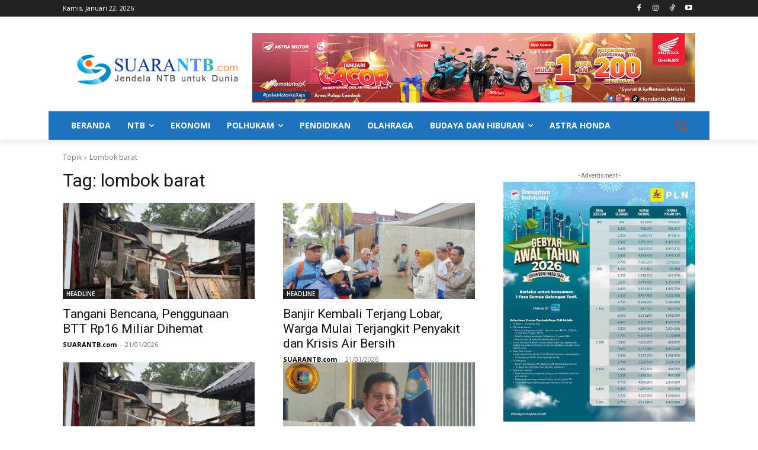

--- FILE ---
content_type: text/html; charset=utf-8
request_url: https://www.google.com/recaptcha/api2/aframe
body_size: 264
content:
<!DOCTYPE HTML><html><head><meta http-equiv="content-type" content="text/html; charset=UTF-8"></head><body><script nonce="XwBgy6jeu_dcil0xEisTnQ">/** Anti-fraud and anti-abuse applications only. See google.com/recaptcha */ try{var clients={'sodar':'https://pagead2.googlesyndication.com/pagead/sodar?'};window.addEventListener("message",function(a){try{if(a.source===window.parent){var b=JSON.parse(a.data);var c=clients[b['id']];if(c){var d=document.createElement('img');d.src=c+b['params']+'&rc='+(localStorage.getItem("rc::a")?sessionStorage.getItem("rc::b"):"");window.document.body.appendChild(d);sessionStorage.setItem("rc::e",parseInt(sessionStorage.getItem("rc::e")||0)+1);localStorage.setItem("rc::h",'1769016267407');}}}catch(b){}});window.parent.postMessage("_grecaptcha_ready", "*");}catch(b){}</script></body></html>